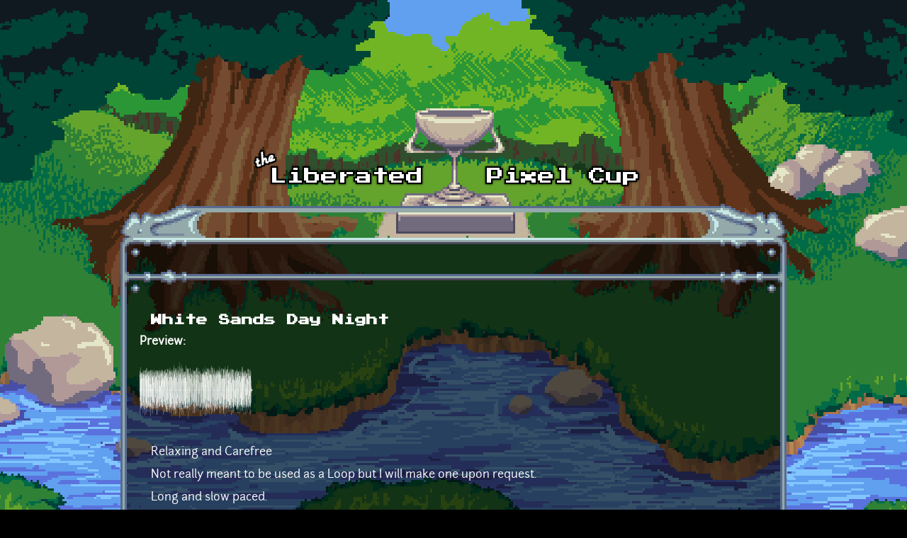

--- FILE ---
content_type: text/html; charset=utf-8
request_url: https://lpc.opengameart.org/content/white-sands-day-night
body_size: 5396
content:
<!DOCTYPE html PUBLIC "-//W3C//DTD XHTML+RDFa 1.0//EN"
  "http://www.w3.org/MarkUp/DTD/xhtml-rdfa-1.dtd">
<html xmlns="http://www.w3.org/1999/xhtml" xml:lang="en" version="XHTML+RDFa 1.0" dir="ltr"
  xmlns:content="http://purl.org/rss/1.0/modules/content/"
  xmlns:dc="http://purl.org/dc/terms/"
  xmlns:foaf="http://xmlns.com/foaf/0.1/"
  xmlns:rdfs="http://www.w3.org/2000/01/rdf-schema#"
  xmlns:sioc="http://rdfs.org/sioc/ns#"
  xmlns:sioct="http://rdfs.org/sioc/types#"
  xmlns:skos="http://www.w3.org/2004/02/skos/core#"
  xmlns:xsd="http://www.w3.org/2001/XMLSchema#">

<head profile="http://www.w3.org/1999/xhtml/vocab">
  <meta http-equiv="Content-Type" content="text/html; charset=utf-8" />
<link rel="alternate" type="application/rss+xml" title="The Liberated Pixel Cup Blog" href="http://lpc.opengameart.org/lpc-blog.xml" />
<link rel="shortcut icon" href="https://lpc.opengameart.org/sites/default/files/16icon_0.gif" type="image/gif" />
<meta name="description" content="Relaxing and CarefreeNot really meant to be used as a Loop but I will make one upon request.Long and slow paced." />
<meta name="generator" content="Drupal 7 (http://drupal.org)" />
<link rel="canonical" href="https://lpc.opengameart.org/content/white-sands-day-night" />
<link rel="shortlink" href="https://lpc.opengameart.org/node/18894" />
<meta property="og:site_name" content="Liberated Pixel Cup" />
<meta property="og:type" content="article" />
<meta property="og:url" content="https://lpc.opengameart.org/content/white-sands-day-night" />
<meta property="og:title" content="White Sands Day Night" />
<meta property="og:description" content="Relaxing and CarefreeNot really meant to be used as a Loop but I will make one upon request.Long and slow paced." />
<meta property="og:updated_time" content="2013-10-26T02:06:41-04:00" />
<meta property="og:image" content="https://lpc.opengameart.org/sites/default/files/styles/audio_with_background/public/audio_preview/White%20Sands%20Day%20Night_0.mp3.png" />
<meta property="article:published_time" content="2013-10-26T01:53:12-04:00" />
<meta property="article:modified_time" content="2013-10-26T02:06:41-04:00" />
<meta name="dcterms.title" content="White Sands Day Night" />
<meta name="dcterms.creator" content="MegaJackie" />
<meta name="dcterms.description" content="Relaxing and CarefreeNot really meant to be used as a Loop but I will make one upon request.Long and slow paced." />
<meta name="dcterms.publisher" content="OpenGameArt.org" />
<meta name="dcterms.date" content="2013-10-26T01:53-04:00" />
<meta name="dcterms.type" content="Sound" />
<meta name="dcterms.format" content="text/html" />
  <title>White Sands Day Night | Liberated Pixel Cup</title>
  <link type="text/css" rel="stylesheet" href="https://lpc.opengameart.org/sites/default/files/css/css_xE-rWrJf-fncB6ztZfd2huxqgxu4WO-qwma6Xer30m4.css" media="all" />
<link type="text/css" rel="stylesheet" href="https://lpc.opengameart.org/sites/default/files/css/css_ff3tJc71Z402cxcrQprs7GRkOQJuOqgs2LWeSWIHHR0.css" media="all" />
<link type="text/css" rel="stylesheet" href="https://lpc.opengameart.org/sites/default/files/css/css_uwmK-1B4lMCRBhcmU9ctrvN20spTzzsJDHC4erG4CYM.css" media="all" />
<link type="text/css" rel="stylesheet" href="https://lpc.opengameart.org/sites/default/files/css/css_F7o0WBr9ck5zGoRwtRV2a7uzvlX4NgMpxuY3AQF0Cw0.css" media="all" />
  <script type="text/javascript" src="https://lpc.opengameart.org/sites/default/files/js/js_YD9ro0PAqY25gGWrTki6TjRUG8TdokmmxjfqpNNfzVU.js"></script>
<script type="text/javascript" src="https://lpc.opengameart.org/sites/default/files/js/js_gHk2gWJ_Qw_jU2qRiUmSl7d8oly1Cx7lQFrqcp3RXcI.js"></script>
<script type="text/javascript">
<!--//--><![CDATA[//><!--
var lightbox_path="/sites/all/modules/oga/lightbox";jQuery(document).ready(function () { jQuery("a.preview-lightbox").lightBox(); });
//--><!]]>
</script>
<script type="text/javascript" src="https://lpc.opengameart.org/sites/default/files/js/js_9bncmYixfTNYGMATt6yVLaNQV0GhvO1_z14bWnF3otY.js"></script>
<script type="text/javascript">
<!--//--><![CDATA[//><!--
var lightbox_path="/sites/all/modules/oga/lightbox";jQuery(document).ready(function () { jQuery("p.lightbox-imgs a, a.lightbox-img").lightBox(); });
//--><!]]>
</script>
<script type="text/javascript" src="https://lpc.opengameart.org/sites/default/files/js/js_d1qjzPAYUDgNOW5brohVGTTRm_OMMBTCDmaT3ZJPjS0.js"></script>
<script type="text/javascript" src="https://lpc.opengameart.org/sites/default/files/js/js_UeBEAEbc9mwYBCmLGJZbAvqME75cihrmosLyuVZQVAU.js"></script>
<script type="text/javascript">
<!--//--><![CDATA[//><!--
jQuery.extend(Drupal.settings, {"basePath":"\/","pathPrefix":"","setHasJsCookie":0,"ajaxPageState":{"theme":"lpc","theme_token":"PJctwVWDb9hxbdIqWIZ_LQW0ZO-oqW4XWsYkxJVqRLU","js":{"misc\/jquery.js":1,"misc\/jquery-extend-3.4.0.js":1,"misc\/jquery-html-prefilter-3.5.0-backport.js":1,"misc\/jquery.once.js":1,"misc\/drupal.js":1,"sites\/all\/modules\/entityreference\/js\/entityreference.js":1,"0":1,"sites\/all\/modules\/oga\/lightbox\/js\/jquery.lightbox-0.5.js":1,"1":1,"sites\/all\/modules\/oga\/ajax_dlcount\/ajax_dlcount.js":1,"sites\/all\/themes\/lpc\/lpc.js":1},"css":{"modules\/system\/system.base.css":1,"modules\/system\/system.menus.css":1,"modules\/system\/system.messages.css":1,"modules\/system\/system.theme.css":1,"sites\/all\/modules\/comment_notify\/comment_notify.css":1,"modules\/comment\/comment.css":1,"modules\/field\/theme\/field.css":1,"sites\/all\/modules\/logintoboggan\/logintoboggan.css":1,"modules\/node\/node.css":1,"modules\/search\/search.css":1,"modules\/user\/user.css":1,"modules\/forum\/forum.css":1,"sites\/all\/modules\/views\/css\/views.css":1,"sites\/all\/modules\/ctools\/css\/ctools.css":1,"sites\/all\/modules\/oga\/cctag\/cctag.css":1,"sites\/all\/modules\/oga\/lightbox\/css\/jquery.lightbox-0.5.css":1,"sites\/all\/modules\/ds\/layouts\/ds_3col_stacked_fluid\/ds_3col_stacked_fluid.css":1,"sites\/all\/modules\/ds\/layouts\/ds_2col_stacked\/ds_2col_stacked.css":1,"sites\/all\/themes\/lpc\/lpc.css":1}}});
//--><!]]>
</script>
</head>
<body class="html not-front not-logged-in no-sidebars page-node page-node- page-node-18894 node-type-art domain-lpc-opengameart-org" >
  <div id="skip-link">
    <a href="#main-content" class="element-invisible element-focusable">Skip to main content</a>
  </div>
    
<a href='/'><img src="/sites/all/themes/lpc/media/lpc_logo_nocup.png" id="logo" 
    alt="The Liberated Pixel Cup" /></a>

<div id="header">
<div id="progress_bar_region">
    </div>
<div id="menu_bar">
    </div>
</div>

<div id="content">
    
        <div class='tabs'></div>
    
                <div class='pagetitle'><h2>White Sands Day Night</h2></div>
          <div class="region region-content">
    <div class="ds-2col-stacked node node-art view-mode-full clearfix">

  
      <div class="group-header">
      <div class="field field-name-title field-type-ds field-label-hidden"><div class="field-items"><div class="field-item even" property="dc:title"><h2>White Sands Day Night</h2></div></div></div>    </div>
  
      <div class="group-left left-column">
      <div class="field field-name-author-submitter field-type-ds field-label-above"><div class="field-label">Author:&nbsp;</div><div class="field-items"><div class="field-item even"><span class='username'><a href="/users/megajackie">MegaJackie</a></span></div></div></div><div class="field field-name-post-date field-type-ds field-label-hidden"><div class="field-items"><div class="field-item even">Saturday, October 26, 2013 - 01:53</div></div></div><div class="field field-name-field-art-type field-type-taxonomy-term-reference field-label-above"><div class="field-label">Art Type:&nbsp;</div><div class="field-items"><div class="field-item even"><a href="/art-search-advanced?field_art_type_tid%5B%5D=12" typeof="skos:Concept" property="rdfs:label skos:prefLabel" datatype="">Music</a></div></div></div><div class="field field-name-field-art-tags field-type-taxonomy-term-reference field-label-above"><div class="field-label">Tags:&nbsp;</div><div class="field-items"><div class="field-item even"><a href="/art-search-advanced?field_art_tags_tid=relaxing" typeof="skos:Concept" property="rdfs:label skos:prefLabel" datatype="">relaxing</a></div><div class="field-item odd"><a href="/art-search-advanced?field_art_tags_tid=beach" typeof="skos:Concept" property="rdfs:label skos:prefLabel" datatype="">beach</a></div><div class="field-item even"><a href="/art-search-advanced?field_art_tags_tid=island" typeof="skos:Concept" property="rdfs:label skos:prefLabel" datatype="">island</a></div></div></div><div class="field field-name-field-art-licenses field-type-taxonomy-term-reference field-label-above"><div class="field-label">License(s):&nbsp;</div><div class="field-items"><div class="field-item even"><div class='license-icon'><a href='http://creativecommons.org/licenses/by/3.0/' target='_blank'><img src='https://lpc.opengameart.org/sites/default/files/license_images/cc-by.png' alt='' title=''><div class='license-name'>CC-BY 3.0</div></a></div></div></div></div><div class="field field-name-collect field-type-ds field-label-above"><div class="field-label">Collections:&nbsp;</div><div class="field-items"><div class="field-item even"><div class='collect-container'><ul><li><a href="/content/music-principal-menu">Music - Principal Menu</a></li></ul></div></div></div></div><div class="field field-name-favorites field-type-ds field-label-inline clearfix"><div class="field-label">Favorites:&nbsp;</div><div class="field-items"><div class="field-item even">12</div></div></div>    </div>
  
      <div class="group-right right-column">
      <div class="field field-name-field-art-preview field-type-file field-label-above"><div class="field-label">Preview:&nbsp;</div><div class="field-items"><div class="field-item even"><div class='art_preview_multiple audio-preview' data-display-type='art_preview_multiple'><div class='audio-preview-container display-type-medium'><img class='audio-image' src='https://lpc.opengameart.org/sites/default/files/styles/medium/public/audio_preview/White%20Sands%20Day%20Night_0.mp3.png'><div class='play-button' data-ogg-url='https://lpc.opengameart.org/sites/default/files/audio_preview/White%20Sands%20Day%20Night_0.mp3.ogg' data-mp3-url='https://lpc.opengameart.org/sites/default/files/White%20Sands%20Day%20Night_0.mp3'></div></div></div></div></div></div><div class="field field-name-body field-type-text-with-summary field-label-hidden"><div class="field-items"><div class="field-item even" property="content:encoded"><p>Relaxing and Carefree</p>
<p>Not really meant to be used as a Loop but I will make one upon request.</p>
<p>Long and slow paced.</p>
</div></div></div><div class="field field-name-field-art-attribution field-type-text-long field-label-above"><div class="field-label">Attribution Instructions:&nbsp;</div><div class="field-items"><div class="field-item even">Please contact me and tell me you would like to use my music. I would like to be in the credits if possible.
</div></div></div><div class="field field-name-field-art-files field-type-file field-label-above"><div class="field-label">File(s):&nbsp;</div><div class="field-items"><div class="field-item even"><span class="file"><img class="file-icon" alt="White Sands Day Night.mp3" title="audio/mpeg" src="/modules/file/icons/audio-x-generic.png" /> <a href="https://lpc.opengameart.org/sites/default/files/White%20Sands%20Day%20Night_0.mp3" type="audio/mpeg; length=4012060" data-fid="32587" target="_blank" download="White Sands Day Night.mp3">White Sands Day Night.mp3</a> 4 Mb <span class="dlcount">[<span class="dlcount-number" id="dlcount-32587">308</span> download(s)]</span></span></div></div></div><ul class="links inline"><li class="comment_forbidden first last"><span><a href="/user/login?destination=node/18894%23comment-form">Log in</a> or <a href="/user/register?destination=node/18894%23comment-form">register</a> to post comments</span></li>
</ul>    </div>
  
      <div class="group-footer">
      <div id="comments" class="comment-wrapper">
          <h2 class="title">Comments</h2>
      
  <a id="comment-23746"></a>
<div class="ds-3col-stacked-fluid comment view-mode-full group-two-sidebars group-sidebar-left group-sidebar-right clearfix">

  
  
      <div class="group-left left-side-left">
      <span rel="sioc:has_creator"><a href="/users/loni1988" title="View user profile." class="username" xml:lang="" about="/users/loni1988" typeof="sioc:UserAccount" property="foaf:name" datatype="">loni1988</a></span><div class="field field-name-date-joined field-type-ds field-label-hidden"><div class="field-items"><div class="field-item even"><small><em>joined 12 years 1 month ago</em></small></div></div></div><div class="field field-name-post-date field-type-ds field-label-hidden"><div class="field-items"><div class="field-item even">10/29/2013 - 07:58</div></div></div>    </div>
  
      <div class="group-middle left-side-right">
      <div class="field field-name-art-comment-type-icon field-type-ds field-label-hidden"><div class="field-items"><div class="field-item even"><img typeof="foaf:Image" src="https://lpc.opengameart.org/sites/default/files/styles/icon_64x64/public/comment_type_images/oga-icon-comment.png?itok=Yw-R2vKM" alt="" /></div></div></div>    </div>
  
      <div class="group-right right-side">
      <div class="field field-name-comment-body field-type-text-long field-label-hidden"><div class="field-items"><div class="field-item even" property="content:encoded"><p>hi body. I want to use your music for my ios app. it would be the backgroundmusic. Pm if you accepted it to <a href="mailto:orionweb@mail.com">orionweb@mail.com</a></p>
<p> </p>
<p>Thankx</p>
</div></div></div>    </div>
  
      <div class="group-footer">
      <ul class="links inline"><li class="comment_forbidden first last"><span><a href="/user/login?destination=node/18894%23comment-form">Log in</a> or <a href="/user/register?destination=node/18894%23comment-form">register</a> to post comments</span></li>
</ul>    </div>
  </div>
<a id="comment-23809"></a>
<div class="ds-3col-stacked-fluid comment comment-by-node-author view-mode-full group-two-sidebars group-sidebar-left group-sidebar-right clearfix">

  
  
      <div class="group-left left-side-left">
      <span rel="sioc:has_creator"><a href="/users/megajackie" title="View user profile." class="username" xml:lang="" about="/users/megajackie" typeof="sioc:UserAccount" property="foaf:name" datatype="">MegaJackie</a></span><div class="field field-name-date-joined field-type-ds field-label-hidden"><div class="field-items"><div class="field-item even"><small><em>joined 12 years 1 month ago</em></small></div></div></div><div class="field field-name-post-date field-type-ds field-label-hidden"><div class="field-items"><div class="field-item even">10/30/2013 - 22:42</div></div></div>    </div>
  
      <div class="group-middle left-side-right">
      <div class="field field-name-art-comment-type-icon field-type-ds field-label-hidden"><div class="field-items"><div class="field-item even"><img typeof="foaf:Image" src="https://lpc.opengameart.org/sites/default/files/styles/icon_64x64/public/comment_type_images/oga-icon-comment.png?itok=Yw-R2vKM" alt="" /></div></div></div><div class="field field-name-ds-user-picture field-type-ds field-label-hidden"><div class="field-items"><div class="field-item even"><a href="/users/megajackie"><img typeof="foaf:Image" src="https://lpc.opengameart.org/sites/default/files/styles/icon_48x48/public/pictures/picture-9837-1382752403.jpg?itok=RdPnJwno" alt="MegaJackie&#039;s picture" title="MegaJackie&#039;s picture" /></a></div></div></div>    </div>
  
      <div class="group-right right-side">
      <div class="field field-name-comment-body field-type-text-long field-label-hidden"><div class="field-items"><div class="field-item even" property="content:encoded"><p>Do you need me to make it loop better. It might be a bit repetitive like this. yes. You can use.</p>
</div></div></div>    </div>
  
      <div class="group-footer">
      <ul class="links inline"><li class="comment_forbidden first last"><span><a href="/user/login?destination=node/18894%23comment-form">Log in</a> or <a href="/user/register?destination=node/18894%23comment-form">register</a> to post comments</span></li>
</ul>    </div>
  </div>
<a id="comment-23841"></a>
<div class="ds-3col-stacked-fluid comment view-mode-full group-two-sidebars group-sidebar-left group-sidebar-right clearfix">

  
  
      <div class="group-left left-side-left">
      <span rel="sioc:has_creator"><a href="/users/fightblade" title="View user profile." class="username" xml:lang="" about="/users/fightblade" typeof="sioc:UserAccount" property="foaf:name" datatype="">FightBlade</a></span><div class="field field-name-date-joined field-type-ds field-label-hidden"><div class="field-items"><div class="field-item even"><small><em>joined 12 years 1 month ago</em></small></div></div></div><div class="field field-name-post-date field-type-ds field-label-hidden"><div class="field-items"><div class="field-item even">11/01/2013 - 12:32</div></div></div>    </div>
  
      <div class="group-middle left-side-right">
      <div class="field field-name-art-comment-type-icon field-type-ds field-label-hidden"><div class="field-items"><div class="field-item even"><img typeof="foaf:Image" src="https://lpc.opengameart.org/sites/default/files/styles/icon_64x64/public/comment_type_images/oga-icon-comment.png?itok=Yw-R2vKM" alt="" /></div></div></div>    </div>
  
      <div class="group-right right-side">
      <div class="field field-name-comment-body field-type-text-long field-label-hidden"><div class="field-items"><div class="field-item even" property="content:encoded"><p>Hi, MegaJackie. I would like to use "White Sand Day Night" as an Menu Music for a little Christmas Game. Your name will be in the credits of course. I don´t need a looped version.</p>
<p>Thank you.</p>
</div></div></div>    </div>
  
      <div class="group-footer">
      <ul class="links inline"><li class="comment_forbidden first last"><span><a href="/user/login?destination=node/18894%23comment-form">Log in</a> or <a href="/user/register?destination=node/18894%23comment-form">register</a> to post comments</span></li>
</ul>    </div>
  </div>
<a id="comment-23858"></a>
<div class="ds-3col-stacked-fluid comment comment-by-node-author view-mode-full group-two-sidebars group-sidebar-left group-sidebar-right clearfix">

  
  
      <div class="group-left left-side-left">
      <span rel="sioc:has_creator"><a href="/users/megajackie" title="View user profile." class="username" xml:lang="" about="/users/megajackie" typeof="sioc:UserAccount" property="foaf:name" datatype="">MegaJackie</a></span><div class="field field-name-date-joined field-type-ds field-label-hidden"><div class="field-items"><div class="field-item even"><small><em>joined 12 years 1 month ago</em></small></div></div></div><div class="field field-name-post-date field-type-ds field-label-hidden"><div class="field-items"><div class="field-item even">11/02/2013 - 17:12</div></div></div>    </div>
  
      <div class="group-middle left-side-right">
      <div class="field field-name-art-comment-type-icon field-type-ds field-label-hidden"><div class="field-items"><div class="field-item even"><img typeof="foaf:Image" src="https://lpc.opengameart.org/sites/default/files/styles/icon_64x64/public/comment_type_images/oga-icon-comment.png?itok=Yw-R2vKM" alt="" /></div></div></div><div class="field field-name-ds-user-picture field-type-ds field-label-hidden"><div class="field-items"><div class="field-item even"><a href="/users/megajackie"><img typeof="foaf:Image" src="https://lpc.opengameart.org/sites/default/files/styles/icon_48x48/public/pictures/picture-9837-1382752403.jpg?itok=RdPnJwno" alt="MegaJackie&#039;s picture" title="MegaJackie&#039;s picture" /></a></div></div></div>    </div>
  
      <div class="group-right right-side">
      <div class="field field-name-comment-body field-type-text-long field-label-hidden"><div class="field-items"><div class="field-item even" property="content:encoded"><p>Please do. Might I get a link when it is done? What platform? :)</p>
</div></div></div>    </div>
  
      <div class="group-footer">
      <ul class="links inline"><li class="comment_forbidden first last"><span><a href="/user/login?destination=node/18894%23comment-form">Log in</a> or <a href="/user/register?destination=node/18894%23comment-form">register</a> to post comments</span></li>
</ul>    </div>
  </div>
<a id="comment-24701"></a>
<div class="ds-3col-stacked-fluid comment view-mode-full group-two-sidebars group-sidebar-left group-sidebar-right clearfix">

  
  
      <div class="group-left left-side-left">
      <span rel="sioc:has_creator"><a href="/users/fightblade" title="View user profile." class="username" xml:lang="" about="/users/fightblade" typeof="sioc:UserAccount" property="foaf:name" datatype="">FightBlade</a></span><div class="field field-name-date-joined field-type-ds field-label-hidden"><div class="field-items"><div class="field-item even"><small><em>joined 12 years 1 month ago</em></small></div></div></div><div class="field field-name-post-date field-type-ds field-label-hidden"><div class="field-items"><div class="field-item even">12/09/2013 - 06:57</div></div></div>    </div>
  
      <div class="group-middle left-side-right">
      <div class="field field-name-art-comment-type-icon field-type-ds field-label-hidden"><div class="field-items"><div class="field-item even"><img typeof="foaf:Image" src="https://lpc.opengameart.org/sites/default/files/styles/icon_64x64/public/comment_type_images/oga-icon-comment.png?itok=Yw-R2vKM" alt="" /></div></div></div>    </div>
  
      <div class="group-right right-side">
      <div class="field field-name-comment-body field-type-text-long field-label-hidden"><div class="field-items"><div class="field-item even" property="content:encoded"><p><a href="http://mik-rl.cwsurf.de/    ">http://mik-rl.cwsurf.de/    </a> it´s a html 5 game. you can play it in most browsers, even on mobile devices :)</p>
</div></div></div>    </div>
  
      <div class="group-footer">
      <ul class="links inline"><li class="comment_forbidden first last"><span><a href="/user/login?destination=node/18894%23comment-form">Log in</a> or <a href="/user/register?destination=node/18894%23comment-form">register</a> to post comments</span></li>
</ul>    </div>
  </div>
<a id="comment-25573"></a>
<div class="ds-3col-stacked-fluid comment view-mode-full group-two-sidebars group-sidebar-left group-sidebar-right clearfix">

  
  
      <div class="group-left left-side-left">
      <span rel="sioc:has_creator"><a href="/users/jumboburger" title="View user profile." class="username" xml:lang="" about="/users/jumboburger" typeof="sioc:UserAccount" property="foaf:name" datatype="">JumboBurger</a></span><div class="field field-name-date-joined field-type-ds field-label-hidden"><div class="field-items"><div class="field-item even"><small><em>joined 11 years 11 months ago</em></small></div></div></div><div class="field field-name-post-date field-type-ds field-label-hidden"><div class="field-items"><div class="field-item even">01/16/2014 - 18:47</div></div></div>    </div>
  
      <div class="group-middle left-side-right">
      <div class="field field-name-art-comment-type-icon field-type-ds field-label-hidden"><div class="field-items"><div class="field-item even"><img typeof="foaf:Image" src="https://lpc.opengameart.org/sites/default/files/styles/icon_64x64/public/comment_type_images/oga-icon-comment.png?itok=Yw-R2vKM" alt="" /></div></div></div>    </div>
  
      <div class="group-right right-side">
      <div class="field field-name-comment-body field-type-text-long field-label-hidden"><div class="field-items"><div class="field-item even" property="content:encoded"><p>Hello MegaJackie, may I use your music for a mini-game on the web ? (It is moslty to show how to make easily a 3d game - the 3d scene really fits well with the music :)).<br />By any chance, would you have a shorter version that loops ?</p>
<p>Thank you.</p>
</div></div></div>    </div>
  
      <div class="group-footer">
      <ul class="links inline"><li class="comment_forbidden first last"><span><a href="/user/login?destination=node/18894%23comment-form">Log in</a> or <a href="/user/register?destination=node/18894%23comment-form">register</a> to post comments</span></li>
</ul>    </div>
  </div>
<a id="comment-25634"></a>
<div class="ds-3col-stacked-fluid comment view-mode-full group-two-sidebars group-sidebar-left group-sidebar-right clearfix">

  
  
      <div class="group-left left-side-left">
      <span rel="sioc:has_creator"><a href="/users/jumboburger" title="View user profile." class="username" xml:lang="" about="/users/jumboburger" typeof="sioc:UserAccount" property="foaf:name" datatype="">JumboBurger</a></span><div class="field field-name-date-joined field-type-ds field-label-hidden"><div class="field-items"><div class="field-item even"><small><em>joined 11 years 11 months ago</em></small></div></div></div><div class="field field-name-post-date field-type-ds field-label-hidden"><div class="field-items"><div class="field-item even">01/20/2014 - 14:16</div></div></div>    </div>
  
      <div class="group-middle left-side-right">
      <div class="field field-name-art-comment-type-icon field-type-ds field-label-hidden"><div class="field-items"><div class="field-item even"><img typeof="foaf:Image" src="https://lpc.opengameart.org/sites/default/files/styles/icon_64x64/public/comment_type_images/oga-icon-comment.png?itok=Yw-R2vKM" alt="" /></div></div></div>    </div>
  
      <div class="group-right right-side">
      <div class="field field-name-comment-body field-type-text-long field-label-hidden"><div class="field-items"><div class="field-item even" property="content:encoded"><p>Hey MegaJackie, here is just another message as I wanted to be sure if you're OK that we're using your music. We plan to move forward applying the license and giving of course credits. Our release is tomorrow. Please let me know if there is any issue with that. Many Thanks.</p>
</div></div></div>    </div>
  
      <div class="group-footer">
      <ul class="links inline"><li class="comment_forbidden first last"><span><a href="/user/login?destination=node/18894%23comment-form">Log in</a> or <a href="/user/register?destination=node/18894%23comment-form">register</a> to post comments</span></li>
</ul>    </div>
  </div>
<a id="comment-25782"></a>
<div class="ds-3col-stacked-fluid comment comment-by-node-author view-mode-full group-two-sidebars group-sidebar-left group-sidebar-right clearfix">

  
  
      <div class="group-left left-side-left">
      <span rel="sioc:has_creator"><a href="/users/megajackie" title="View user profile." class="username" xml:lang="" about="/users/megajackie" typeof="sioc:UserAccount" property="foaf:name" datatype="">MegaJackie</a></span><div class="field field-name-date-joined field-type-ds field-label-hidden"><div class="field-items"><div class="field-item even"><small><em>joined 12 years 1 month ago</em></small></div></div></div><div class="field field-name-post-date field-type-ds field-label-hidden"><div class="field-items"><div class="field-item even">01/26/2014 - 22:51</div></div></div>    </div>
  
      <div class="group-middle left-side-right">
      <div class="field field-name-art-comment-type-icon field-type-ds field-label-hidden"><div class="field-items"><div class="field-item even"><img typeof="foaf:Image" src="https://lpc.opengameart.org/sites/default/files/styles/icon_64x64/public/comment_type_images/oga-icon-comment.png?itok=Yw-R2vKM" alt="" /></div></div></div><div class="field field-name-ds-user-picture field-type-ds field-label-hidden"><div class="field-items"><div class="field-item even"><a href="/users/megajackie"><img typeof="foaf:Image" src="https://lpc.opengameart.org/sites/default/files/styles/icon_48x48/public/pictures/picture-9837-1382752403.jpg?itok=RdPnJwno" alt="MegaJackie&#039;s picture" title="MegaJackie&#039;s picture" /></a></div></div></div>    </div>
  
      <div class="group-right right-side">
      <div class="field field-name-comment-body field-type-text-long field-label-hidden"><div class="field-items"><div class="field-item even" property="content:encoded"><p>for all of you that want to use my music:</p>
<p> </p>
<p>YES! please use it, just give me credits. And I would love a link to the final product if possible.</p>
<p> </p>
<p>Many Thanks.</p>
</div></div></div>    </div>
  
      <div class="group-footer">
      <ul class="links inline"><li class="comment_forbidden first last"><span><a href="/user/login?destination=node/18894%23comment-form">Log in</a> or <a href="/user/register?destination=node/18894%23comment-form">register</a> to post comments</span></li>
</ul>    </div>
  </div>

  </div>
    </div>
  </div>
  </div>
    </div>

<div id="footer">
    </div>

<a href='/user/login' style='display: block; position: fixed; height: 20px; width: 20px; bottom: 0; left: 0'>&nbsp;</a>

  </body>
</html>
